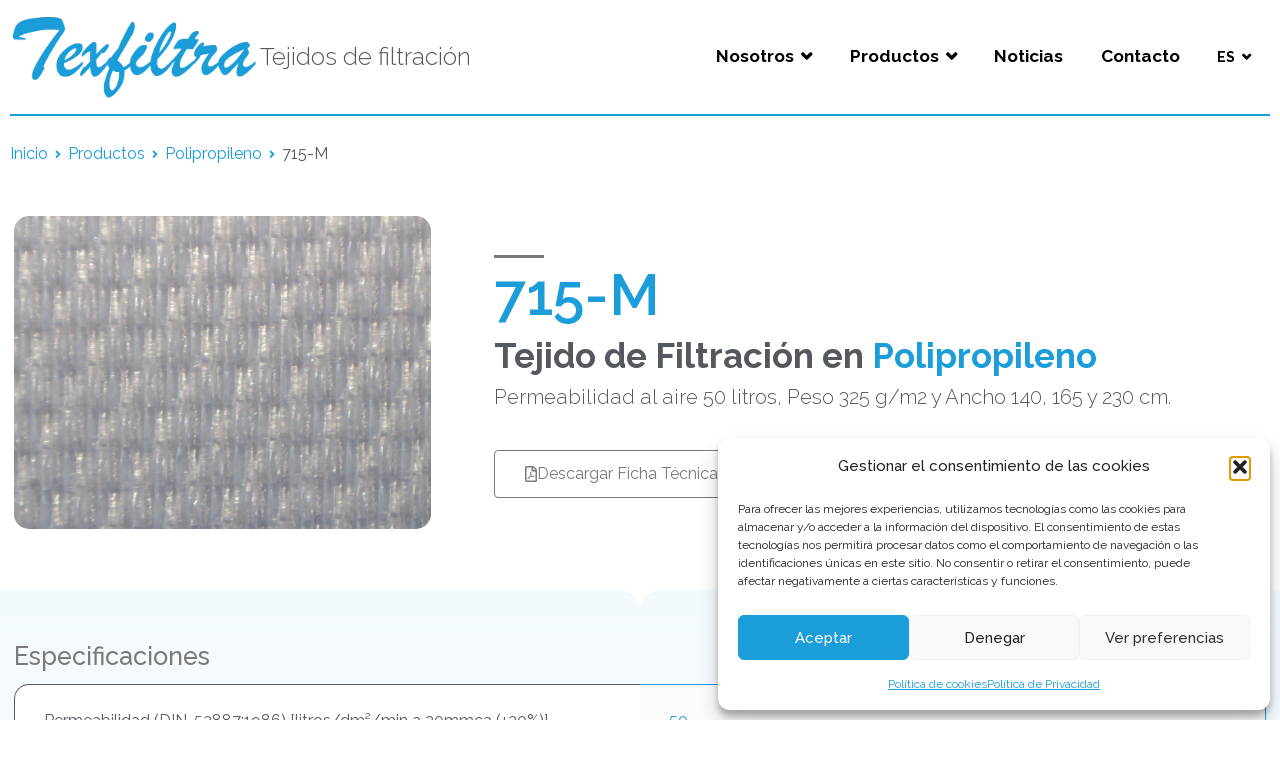

--- FILE ---
content_type: text/css
request_url: https://www.texfiltra.es/wp-content/themes/zakra-child/style.css?ver=1.0
body_size: 6650
content:
/*
Theme Name: Zakra Child Theme
Theme URI: http://themegrill.com/themes/zakra/
Description: Child Theme for Zakra
Author: ThemeGrill
Author URI: http://themegrill.com
Template: zakra
Version: 1.0
*/
.site-title {display:none;}
@media (max-width:1148px){
		.site-branding img {
    margin:1rem 0rem 0rem 1rem!important;
}
	.site-description{display:none;}
	.tg-primary-menu > div > ul > li {
    margin: 0.8em 0.1em !important;
}
.tg-primary-menu > div ul li a {font-size: .9rem !important;}
}
#cmplz-document{max-width:100%;}

.post-footer {display:none !important;}

@media (min-width: 768px){
.tg-container {
    max-width: 96%;
}}

@media (min-width: 992px) {
.tg-container {
    max-width: 96%;
}}

@media (min-width: 1200px) {
.tg-container {
    max-width: 1260px;
}}



@media (max-width:600px){
	.site-description{display:none;}
	.site-branding img {
    margin:1rem 0rem 0rem 1rem!important;
}
.post-right-content{padding:1rem;}
}

.home .tg-header-container {
     border-bottom: 0px !important;
}

.tg-header-container {
    padding: 0em 0em 1em 0em;
 }
.tg-site-footer .tg-site-footer-bar .tg-container--flex{row-gap:0 !important;}
	}

#tg-scroll-to-top {border-radius:50%;}
.tg-site-footer .tg-site-footer-bar{padding:0 !important;}
footer .widget {margin:0 !important;}
.tg-site-footer .tg-footer-widget-container {
    padding: 0px 0 0px;
}
.post-thumbnail {
    display: block;
    float: left;
    margin-right: 2rem;
    margin-bottom: 2rem;
}
.tg-header-container{padding:0em 0em 1em 0em; border-bottom:2px solid #1a9dd9;  }
.tg-primary-menu > div > ul > li:nth-child(5) a {
    font-size: 14px !important; 
}
.site-branding img {max-width:250px;}
 body{font-family: 'Raleway', sans-serif !important;}
.tpg-excerpt-inner {
    text-align: left;
    margin-right: 3em;
}

.post-template-default .entry-content {margin: 1em 0em 3em !important;}

.post-template-elementor_header_footer.entry-content {
    margin: 0 0 0em !important;
}
.colorin{color:#1a9dd9;}

.navigation.post-navigation,  .navigation.posts-navigation {display:none !important;}


.post-template-elementor_header_footer.entry-title.tg-page-content__title {display:none !important;}


.page-title.tg-page-content__title {display:none !important;}

.tg-page-content__title {margin-bottom: 0px !important;}
.page-header {text-align:center;}
.entry-header{margin-top:2em;}


.site-content {
     margin-top: 0px; 
     margin-bottom: 0px; 
	 padding-top:0px;
	 padding-bottom:0px;
}


.page-id-2692 h3, .page-id-269 h3, .category-18 h3, .category-35 h3 {margin-top: -10px!important;
    line-height: 1.4em;
    font-size: 26px!important;
    font-weight: 400!important;}
	
	
@media (max-width:768px){
	.page-id-2692 h3, .page-id-269 h3, .category-18 h3, .category-23 h3, .category-35 h3  {margin-top: -10px!important;
    line-height: 1.2em;
    font-size: 14px!important;
    font-weight: 400!important;}
	
}
	
	.category-18 .elementor-inner-section.elementor-widget-container {height:200px;}




.main-navigation.tg-primary-menu > div > ul > li > a {
    color: #000 !important;
   /* background-color: #4990b7;*/
    padding: 0.5rem;
	font-weight: bold;
/*	border-radius:5px;*/

}
 .main-navigation.tg-primary-menu > div > ul > li > a:hover{
    color: #1a9dd9!important;
  /*  background-color: rgb(75,55,137);*/
    padding: 0.5rem;
/*	border-radius:5px 5px 0px 0px;*/
}


	

.tg-primary-menu > div ul > li > ul > li > a {position:relative; font-weight:normal !important;}
.tg-primary-menu > div ul > li > ul > li > a::before {
    position: absolute;
    content: "";
    width: calc(100% - 1px);
    height: 1px;
    background: rgb(256 256 256 / 100%);
    bottom: 0px;
    left: 0;
    -webkit-transform: scale(0,1)!important;
    -ms-transform: scale(0,1)!important;
    transform: scale(0,1)!important;
    -webkit-transform-origin: right center;
    -ms-transform-origin: right center;
    transform-origin: right center;
    -webkit-transition: transform .5s ease;
    transition: transform .5s ease;

}


.tg-primary-menu > div > ul > li {
    margin: 0.8em 0.8em;
}
.tg-primary-menu > div ul li ul li {
    border-bottom: 0 !important;
}

.main-navigation.tg-primary-menu > div > ul > li.current-menu-item > a::before,
.main-navigation.tg-primary-menu > div > ul > li.current_page_item > a::before,
.main-navigation.tg-primary-menu > div > ul > li.current_page_parent > a::before,
.main-navigation.tg-primary-menu > div > ul > li.menu-item.menu-item-type-custom.menu-item-object-custom.current-menu-ancestor.current-menu-parent.menu-item-has-children > a::before,
.main-navigation.tg-primary-menu > div > ul > li > a:hover::before,
.tg-primary-menu > div ul > li > ul > li > a:hover::before
{
    -webkit-transform: scale(1, 1) !important;
    -ms-transform: scale(1, 1) !important;
    transform: scale(1, 1) !important;
    -webkit-transform-origin: left center;
    -ms-transform-origin: left center;
    transform-origin: left center;
}

.tg-primary-menu > div ul li ul li a {
    line-height: 1.2;
    color: #f8f8f8;
	    padding: 0.5rem 1em !important;
}
.tg-primary-menu > div ul li ul li a {color: #efebeb!important;}
.tg-primary-menu > div ul li ul li a:hover {color:#ffffff!important;}

.tg-primary-menu > div ul li ul {
    position: absolute;
    display: block;
    top: 100%;
    border: 1px solid #f8f8f8;
    width: 240px;
      background-color: #1a9dd9;
padding: 10px;}



























/*cabecera fija*/
	
.sticky {
    display: block !important; 
  -webkit-transition: all 0.5s ease;
  -moz-transition: position 10s;
  -ms-transition: position 10s;
  -o-transition: position 10s;
  transition: all 0.5s ease;
}

	
	
@media (min-width: 768px){
.sticky.site-header.tg-site-header.tg-site-header--left.fixed {
   /* background-color: rgba(255, 255, 255, 0.99);*/
}}

@media (min-width: 768px){
.fixed {
    position: fixed !important;
    top: 0;
    left: 0;
    z-index: 99;
    width: 100%;
    -webkit-box-shadow: 0px 0px 10px 0px rgb(50 50 50 / 34%);
    -moz-box-shadow: 0px 0px 10px 0px rgba(50, 50, 50, 0.34);
    box-shadow: 0px 0px 10px 0px rgb(50 50 50 / 34%);
  animation: smoothScroll 1s forwards;
}
@keyframes smoothScroll {
	0% {
		transform: translateY(-40px);
	}
	100% {
		transform: translateY(0px);
	}
}
.sticky.site-header.tg-site-header.tg-site-header--left.fixed .site-branding img {
    width: 100%;
    margin: 0;
    -webkit-transition: all 0.3s;
    -moz-transition: all 0.3s;
    -ms-transition: all 0.3s;
    -o-transition: all 0.3s;
    transition: all 0.3s;
}



}


--- FILE ---
content_type: text/css
request_url: https://www.texfiltra.es/wp-content/uploads/elementor/css/post-140.css?ver=1769600479
body_size: 52136
content:
.elementor-140 .elementor-element.elementor-element-6c30d71c{transition:background 0.3s, border 0.3s, border-radius 0.3s, box-shadow 0.3s;margin-top:0rem;margin-bottom:0rem;padding:3rem 1rem 4rem 1rem;}.elementor-140 .elementor-element.elementor-element-6c30d71c > .elementor-background-overlay{transition:background 0.3s, border-radius 0.3s, opacity 0.3s;}.elementor-widget-image .widget-image-caption{color:var( --e-global-color-text );}.elementor-140 .elementor-element.elementor-element-517ac548 > .elementor-widget-container{margin:0px 0px 0px 0px;padding:0px 0px 0px 0px;}.elementor-140 .elementor-element.elementor-element-517ac548:hover img{opacity:0.91;}.elementor-140 .elementor-element.elementor-element-517ac548 img{transition-duration:0.4s;border-radius:15px 15px 15px 15px;}.elementor-bc-flex-widget .elementor-140 .elementor-element.elementor-element-7dbbbc9f.elementor-column .elementor-widget-wrap{align-items:center;}.elementor-140 .elementor-element.elementor-element-7dbbbc9f.elementor-column.elementor-element[data-element_type="column"] > .elementor-widget-wrap.elementor-element-populated{align-content:center;align-items:center;}.elementor-140 .elementor-element.elementor-element-7dbbbc9f > .elementor-widget-wrap > .elementor-widget:not(.elementor-widget__width-auto):not(.elementor-widget__width-initial):not(:last-child):not(.elementor-absolute){margin-block-end:0px;}.elementor-bc-flex-widget .elementor-140 .elementor-element.elementor-element-1558828a.elementor-column .elementor-widget-wrap{align-items:center;}.elementor-140 .elementor-element.elementor-element-1558828a.elementor-column.elementor-element[data-element_type="column"] > .elementor-widget-wrap.elementor-element-populated{align-content:center;align-items:center;}.elementor-140 .elementor-element.elementor-element-1558828a > .elementor-widget-wrap > .elementor-widget:not(.elementor-widget__width-auto):not(.elementor-widget__width-initial):not(:last-child):not(.elementor-absolute){margin-block-end:0px;}.elementor-widget-divider{--divider-color:var( --e-global-color-secondary );}.elementor-widget-divider .elementor-divider__text{color:var( --e-global-color-secondary );}.elementor-widget-divider.elementor-view-stacked .elementor-icon{background-color:var( --e-global-color-secondary );}.elementor-widget-divider.elementor-view-framed .elementor-icon, .elementor-widget-divider.elementor-view-default .elementor-icon{color:var( --e-global-color-secondary );border-color:var( --e-global-color-secondary );}.elementor-widget-divider.elementor-view-framed .elementor-icon, .elementor-widget-divider.elementor-view-default .elementor-icon svg{fill:var( --e-global-color-secondary );}.elementor-140 .elementor-element.elementor-element-7ca343a4{--divider-border-style:solid;--divider-color:var( --e-global-color-text );--divider-border-width:3px;}.elementor-140 .elementor-element.elementor-element-7ca343a4 .elementor-divider-separator{width:50px;margin:0 auto;margin-left:0;}.elementor-140 .elementor-element.elementor-element-7ca343a4 .elementor-divider{text-align:left;padding-block-start:8px;padding-block-end:8px;}.elementor-widget-heading .elementor-heading-title{color:var( --e-global-color-primary );}.elementor-140 .elementor-element.elementor-element-2189cfc0 > .elementor-widget-container{margin:0rem 0rem 1rem 0rem;}.elementor-140 .elementor-element.elementor-element-2189cfc0 .elementor-heading-title{font-size:4rem;font-weight:600;color:var( --e-global-color-primary );}.elementor-140 .elementor-element.elementor-element-558f6683{text-align:start;}.elementor-140 .elementor-element.elementor-element-558f6683 .elementor-heading-title{font-size:35px;font-weight:700;color:var( --e-global-color-secondary );}.elementor-140 .elementor-element.elementor-element-82821e > .elementor-widget-container{margin:1rem 0rem 0rem 0rem;}.elementor-140 .elementor-element.elementor-element-82821e .elementor-heading-title{font-size:1.4rem;font-weight:300;color:var( --e-global-color-secondary );}.elementor-widget-button .elementor-button{background-color:var( --e-global-color-accent );}.elementor-140 .elementor-element.elementor-element-3819f664 .elementor-button{background-color:#FFFFFF;fill:var( --e-global-color-text );color:var( --e-global-color-text );border-style:solid;border-width:1px 1px 1px 1px;}.elementor-140 .elementor-element.elementor-element-3819f664 > .elementor-widget-container{margin:3rem 0rem 0rem 0rem;}.elementor-140 .elementor-element.elementor-element-3819f664 .elementor-button-content-wrapper{flex-direction:row;}.elementor-140 .elementor-element.elementor-element-3819f664 .elementor-button .elementor-button-content-wrapper{gap:9px;}.elementor-140 .elementor-element.elementor-element-16db3360:not(.elementor-motion-effects-element-type-background), .elementor-140 .elementor-element.elementor-element-16db3360 > .elementor-motion-effects-container > .elementor-motion-effects-layer{background-color:transparent;background-image:linear-gradient(180deg, #1A9DD90D 0%, #FFFFFF 100%);}.elementor-140 .elementor-element.elementor-element-16db3360{transition:background 0.3s, border 0.3s, border-radius 0.3s, box-shadow 0.3s;margin-top:0rem;margin-bottom:0rem;padding:4rem 1rem 6rem 1rem;}.elementor-140 .elementor-element.elementor-element-16db3360 > .elementor-background-overlay{transition:background 0.3s, border-radius 0.3s, opacity 0.3s;}.elementor-140 .elementor-element.elementor-element-26adca0 .elementor-heading-title{color:var( --e-global-color-text );}.elementor-140 .elementor-element.elementor-element-70dd3974{margin-top:1rem;margin-bottom:0rem;}.elementor-140 .elementor-element.elementor-element-531b8c92:not(.elementor-motion-effects-element-type-background) > .elementor-widget-wrap, .elementor-140 .elementor-element.elementor-element-531b8c92 > .elementor-widget-wrap > .elementor-motion-effects-container > .elementor-motion-effects-layer{background-color:#FFFFFF;}.elementor-140 .elementor-element.elementor-element-531b8c92 > .elementor-element-populated{border-style:solid;border-width:1px 0px 1px 1px;transition:background 0.3s, border 0.3s, border-radius 0.3s, box-shadow 0.3s;padding:2rem 2rem 2rem 2rem;}.elementor-140 .elementor-element.elementor-element-531b8c92 > .elementor-element-populated, .elementor-140 .elementor-element.elementor-element-531b8c92 > .elementor-element-populated > .elementor-background-overlay, .elementor-140 .elementor-element.elementor-element-531b8c92 > .elementor-background-slideshow{border-radius:15px 0px 0px 15px;}.elementor-140 .elementor-element.elementor-element-531b8c92 > .elementor-element-populated > .elementor-background-overlay{transition:background 0.3s, border-radius 0.3s, opacity 0.3s;}.elementor-140 .elementor-element.elementor-element-788efd59 .elementor-heading-title{font-size:16px;color:var( --e-global-color-secondary );}.elementor-140 .elementor-element.elementor-element-3d2e5dcb:not(.elementor-motion-effects-element-type-background) > .elementor-widget-wrap, .elementor-140 .elementor-element.elementor-element-3d2e5dcb > .elementor-widget-wrap > .elementor-motion-effects-container > .elementor-motion-effects-layer{background-color:#FBFBFB;}.elementor-140 .elementor-element.elementor-element-3d2e5dcb > .elementor-element-populated{border-style:solid;border-width:1px 1px 1px 0px;border-color:var( --e-global-color-primary );transition:background 0.3s, border 0.3s, border-radius 0.3s, box-shadow 0.3s;padding:2rem 2rem 2rem 2rem;}.elementor-140 .elementor-element.elementor-element-3d2e5dcb > .elementor-element-populated, .elementor-140 .elementor-element.elementor-element-3d2e5dcb > .elementor-element-populated > .elementor-background-overlay, .elementor-140 .elementor-element.elementor-element-3d2e5dcb > .elementor-background-slideshow{border-radius:0px 15px 15px 0px;}.elementor-140 .elementor-element.elementor-element-3d2e5dcb > .elementor-element-populated > .elementor-background-overlay{transition:background 0.3s, border-radius 0.3s, opacity 0.3s;}.elementor-140 .elementor-element.elementor-element-33d72fb5 .elementor-heading-title{font-size:16px;}.elementor-140 .elementor-element.elementor-element-4745695a{margin-top:3rem;margin-bottom:0rem;}.elementor-140 .elementor-element.elementor-element-41e94d0c > .elementor-widget-container{margin:0rem 0rem 1rem 0rem;}.elementor-140 .elementor-element.elementor-element-41e94d0c .elementor-heading-title{color:var( --e-global-color-text );}.elementor-140 .elementor-element.elementor-element-58fbd384{margin-top:0px;margin-bottom:2px;}.elementor-140 .elementor-element.elementor-element-133bf48c:not(.elementor-motion-effects-element-type-background) > .elementor-widget-wrap, .elementor-140 .elementor-element.elementor-element-133bf48c > .elementor-widget-wrap > .elementor-motion-effects-container > .elementor-motion-effects-layer{background-color:#FFFFFF;}.elementor-140 .elementor-element.elementor-element-133bf48c > .elementor-element-populated{border-style:solid;border-width:1px 0px 1px 1px;transition:background 0.3s, border 0.3s, border-radius 0.3s, box-shadow 0.3s;padding:2rem 2rem 2rem 2rem;}.elementor-140 .elementor-element.elementor-element-133bf48c > .elementor-element-populated, .elementor-140 .elementor-element.elementor-element-133bf48c > .elementor-element-populated > .elementor-background-overlay, .elementor-140 .elementor-element.elementor-element-133bf48c > .elementor-background-slideshow{border-radius:15px 0px 0px 15px;}.elementor-140 .elementor-element.elementor-element-133bf48c > .elementor-element-populated > .elementor-background-overlay{transition:background 0.3s, border-radius 0.3s, opacity 0.3s;}.elementor-140 .elementor-element.elementor-element-407136b8 .elementor-heading-title{font-size:16px;color:var( --e-global-color-secondary );}.elementor-140 .elementor-element.elementor-element-6a04d454:not(.elementor-motion-effects-element-type-background) > .elementor-widget-wrap, .elementor-140 .elementor-element.elementor-element-6a04d454 > .elementor-widget-wrap > .elementor-motion-effects-container > .elementor-motion-effects-layer{background-color:#FBFBFB;}.elementor-140 .elementor-element.elementor-element-6a04d454 > .elementor-element-populated{border-style:solid;border-width:1px 1px 1px 0px;border-color:var( --e-global-color-primary );transition:background 0.3s, border 0.3s, border-radius 0.3s, box-shadow 0.3s;padding:2rem 2rem 2rem 2rem;}.elementor-140 .elementor-element.elementor-element-6a04d454 > .elementor-element-populated, .elementor-140 .elementor-element.elementor-element-6a04d454 > .elementor-element-populated > .elementor-background-overlay, .elementor-140 .elementor-element.elementor-element-6a04d454 > .elementor-background-slideshow{border-radius:0px 15px 15px 0px;}.elementor-140 .elementor-element.elementor-element-6a04d454 > .elementor-element-populated > .elementor-background-overlay{transition:background 0.3s, border-radius 0.3s, opacity 0.3s;}.elementor-140 .elementor-element.elementor-element-474ebedf .elementor-heading-title{font-size:16px;}.elementor-140 .elementor-element.elementor-element-46bc541b{margin-top:2px;margin-bottom:2px;}.elementor-140 .elementor-element.elementor-element-3221b777:not(.elementor-motion-effects-element-type-background) > .elementor-widget-wrap, .elementor-140 .elementor-element.elementor-element-3221b777 > .elementor-widget-wrap > .elementor-motion-effects-container > .elementor-motion-effects-layer{background-color:#FFFFFF;}.elementor-140 .elementor-element.elementor-element-3221b777 > .elementor-element-populated{border-style:solid;border-width:1px 0px 1px 1px;transition:background 0.3s, border 0.3s, border-radius 0.3s, box-shadow 0.3s;padding:2rem 2rem 2rem 2rem;}.elementor-140 .elementor-element.elementor-element-3221b777 > .elementor-element-populated, .elementor-140 .elementor-element.elementor-element-3221b777 > .elementor-element-populated > .elementor-background-overlay, .elementor-140 .elementor-element.elementor-element-3221b777 > .elementor-background-slideshow{border-radius:15px 0px 0px 15px;}.elementor-140 .elementor-element.elementor-element-3221b777 > .elementor-element-populated > .elementor-background-overlay{transition:background 0.3s, border-radius 0.3s, opacity 0.3s;}.elementor-140 .elementor-element.elementor-element-5493ee90 .elementor-heading-title{font-size:16px;color:var( --e-global-color-secondary );}.elementor-140 .elementor-element.elementor-element-696b20b5:not(.elementor-motion-effects-element-type-background) > .elementor-widget-wrap, .elementor-140 .elementor-element.elementor-element-696b20b5 > .elementor-widget-wrap > .elementor-motion-effects-container > .elementor-motion-effects-layer{background-color:#FBFBFB;}.elementor-140 .elementor-element.elementor-element-696b20b5 > .elementor-element-populated{border-style:solid;border-width:1px 1px 1px 0px;border-color:var( --e-global-color-primary );transition:background 0.3s, border 0.3s, border-radius 0.3s, box-shadow 0.3s;padding:2rem 2rem 2rem 2rem;}.elementor-140 .elementor-element.elementor-element-696b20b5 > .elementor-element-populated, .elementor-140 .elementor-element.elementor-element-696b20b5 > .elementor-element-populated > .elementor-background-overlay, .elementor-140 .elementor-element.elementor-element-696b20b5 > .elementor-background-slideshow{border-radius:0px 15px 15px 0px;}.elementor-140 .elementor-element.elementor-element-696b20b5 > .elementor-element-populated > .elementor-background-overlay{transition:background 0.3s, border-radius 0.3s, opacity 0.3s;}.elementor-140 .elementor-element.elementor-element-46049aca .elementor-heading-title{font-size:16px;}.elementor-140 .elementor-element.elementor-element-4b93f99c{margin-top:2px;margin-bottom:2px;}.elementor-140 .elementor-element.elementor-element-5b50293e:not(.elementor-motion-effects-element-type-background) > .elementor-widget-wrap, .elementor-140 .elementor-element.elementor-element-5b50293e > .elementor-widget-wrap > .elementor-motion-effects-container > .elementor-motion-effects-layer{background-color:#FFFFFF;}.elementor-140 .elementor-element.elementor-element-5b50293e > .elementor-element-populated{border-style:solid;border-width:1px 0px 1px 1px;transition:background 0.3s, border 0.3s, border-radius 0.3s, box-shadow 0.3s;padding:2rem 2rem 2rem 2rem;}.elementor-140 .elementor-element.elementor-element-5b50293e > .elementor-element-populated, .elementor-140 .elementor-element.elementor-element-5b50293e > .elementor-element-populated > .elementor-background-overlay, .elementor-140 .elementor-element.elementor-element-5b50293e > .elementor-background-slideshow{border-radius:15px 0px 0px 15px;}.elementor-140 .elementor-element.elementor-element-5b50293e > .elementor-element-populated > .elementor-background-overlay{transition:background 0.3s, border-radius 0.3s, opacity 0.3s;}.elementor-140 .elementor-element.elementor-element-1426f828 .elementor-heading-title{font-size:16px;color:var( --e-global-color-secondary );}.elementor-140 .elementor-element.elementor-element-2c6d7f54:not(.elementor-motion-effects-element-type-background) > .elementor-widget-wrap, .elementor-140 .elementor-element.elementor-element-2c6d7f54 > .elementor-widget-wrap > .elementor-motion-effects-container > .elementor-motion-effects-layer{background-color:#FBFBFB;}.elementor-140 .elementor-element.elementor-element-2c6d7f54 > .elementor-element-populated{border-style:solid;border-width:1px 1px 1px 0px;border-color:var( --e-global-color-primary );transition:background 0.3s, border 0.3s, border-radius 0.3s, box-shadow 0.3s;padding:2rem 2rem 2rem 2rem;}.elementor-140 .elementor-element.elementor-element-2c6d7f54 > .elementor-element-populated, .elementor-140 .elementor-element.elementor-element-2c6d7f54 > .elementor-element-populated > .elementor-background-overlay, .elementor-140 .elementor-element.elementor-element-2c6d7f54 > .elementor-background-slideshow{border-radius:0px 15px 15px 0px;}.elementor-140 .elementor-element.elementor-element-2c6d7f54 > .elementor-element-populated > .elementor-background-overlay{transition:background 0.3s, border-radius 0.3s, opacity 0.3s;}.elementor-140 .elementor-element.elementor-element-54740da1 .elementor-heading-title{font-size:16px;}.elementor-140 .elementor-element.elementor-element-6bc100d5{margin-top:2px;margin-bottom:2px;}.elementor-140 .elementor-element.elementor-element-3697d305:not(.elementor-motion-effects-element-type-background) > .elementor-widget-wrap, .elementor-140 .elementor-element.elementor-element-3697d305 > .elementor-widget-wrap > .elementor-motion-effects-container > .elementor-motion-effects-layer{background-color:#FFFFFF;}.elementor-140 .elementor-element.elementor-element-3697d305 > .elementor-element-populated{border-style:solid;border-width:1px 0px 1px 1px;transition:background 0.3s, border 0.3s, border-radius 0.3s, box-shadow 0.3s;padding:2rem 2rem 2rem 2rem;}.elementor-140 .elementor-element.elementor-element-3697d305 > .elementor-element-populated, .elementor-140 .elementor-element.elementor-element-3697d305 > .elementor-element-populated > .elementor-background-overlay, .elementor-140 .elementor-element.elementor-element-3697d305 > .elementor-background-slideshow{border-radius:15px 0px 0px 15px;}.elementor-140 .elementor-element.elementor-element-3697d305 > .elementor-element-populated > .elementor-background-overlay{transition:background 0.3s, border-radius 0.3s, opacity 0.3s;}.elementor-140 .elementor-element.elementor-element-494fd413 .elementor-heading-title{font-size:16px;color:var( --e-global-color-secondary );}.elementor-140 .elementor-element.elementor-element-429e6d99:not(.elementor-motion-effects-element-type-background) > .elementor-widget-wrap, .elementor-140 .elementor-element.elementor-element-429e6d99 > .elementor-widget-wrap > .elementor-motion-effects-container > .elementor-motion-effects-layer{background-color:#FBFBFB;}.elementor-140 .elementor-element.elementor-element-429e6d99 > .elementor-element-populated{border-style:solid;border-width:1px 1px 1px 0px;border-color:var( --e-global-color-primary );transition:background 0.3s, border 0.3s, border-radius 0.3s, box-shadow 0.3s;padding:2rem 2rem 2rem 2rem;}.elementor-140 .elementor-element.elementor-element-429e6d99 > .elementor-element-populated, .elementor-140 .elementor-element.elementor-element-429e6d99 > .elementor-element-populated > .elementor-background-overlay, .elementor-140 .elementor-element.elementor-element-429e6d99 > .elementor-background-slideshow{border-radius:0px 15px 15px 0px;}.elementor-140 .elementor-element.elementor-element-429e6d99 > .elementor-element-populated > .elementor-background-overlay{transition:background 0.3s, border-radius 0.3s, opacity 0.3s;}.elementor-140 .elementor-element.elementor-element-39a05c29 .elementor-heading-title{font-size:16px;}.elementor-140 .elementor-element.elementor-element-6bd42dcb{margin-top:2px;margin-bottom:2px;}.elementor-140 .elementor-element.elementor-element-49e80278:not(.elementor-motion-effects-element-type-background) > .elementor-widget-wrap, .elementor-140 .elementor-element.elementor-element-49e80278 > .elementor-widget-wrap > .elementor-motion-effects-container > .elementor-motion-effects-layer{background-color:#FFFFFF;}.elementor-140 .elementor-element.elementor-element-49e80278 > .elementor-element-populated{border-style:solid;border-width:1px 0px 1px 1px;transition:background 0.3s, border 0.3s, border-radius 0.3s, box-shadow 0.3s;padding:2rem 2rem 2rem 2rem;}.elementor-140 .elementor-element.elementor-element-49e80278 > .elementor-element-populated, .elementor-140 .elementor-element.elementor-element-49e80278 > .elementor-element-populated > .elementor-background-overlay, .elementor-140 .elementor-element.elementor-element-49e80278 > .elementor-background-slideshow{border-radius:15px 0px 0px 15px;}.elementor-140 .elementor-element.elementor-element-49e80278 > .elementor-element-populated > .elementor-background-overlay{transition:background 0.3s, border-radius 0.3s, opacity 0.3s;}.elementor-140 .elementor-element.elementor-element-44624067 .elementor-heading-title{font-size:16px;color:var( --e-global-color-secondary );}.elementor-140 .elementor-element.elementor-element-e2b227f:not(.elementor-motion-effects-element-type-background) > .elementor-widget-wrap, .elementor-140 .elementor-element.elementor-element-e2b227f > .elementor-widget-wrap > .elementor-motion-effects-container > .elementor-motion-effects-layer{background-color:#FBFBFB;}.elementor-140 .elementor-element.elementor-element-e2b227f > .elementor-element-populated{border-style:solid;border-width:1px 1px 1px 0px;border-color:var( --e-global-color-primary );transition:background 0.3s, border 0.3s, border-radius 0.3s, box-shadow 0.3s;padding:2rem 2rem 2rem 2rem;}.elementor-140 .elementor-element.elementor-element-e2b227f > .elementor-element-populated, .elementor-140 .elementor-element.elementor-element-e2b227f > .elementor-element-populated > .elementor-background-overlay, .elementor-140 .elementor-element.elementor-element-e2b227f > .elementor-background-slideshow{border-radius:0px 15px 15px 0px;}.elementor-140 .elementor-element.elementor-element-e2b227f > .elementor-element-populated > .elementor-background-overlay{transition:background 0.3s, border-radius 0.3s, opacity 0.3s;}.elementor-140 .elementor-element.elementor-element-5374ae60 .elementor-heading-title{font-size:16px;}.elementor-140 .elementor-element.elementor-element-798e965e{margin-top:2px;margin-bottom:2px;}.elementor-140 .elementor-element.elementor-element-54bf64ac:not(.elementor-motion-effects-element-type-background) > .elementor-widget-wrap, .elementor-140 .elementor-element.elementor-element-54bf64ac > .elementor-widget-wrap > .elementor-motion-effects-container > .elementor-motion-effects-layer{background-color:#FFFFFF;}.elementor-140 .elementor-element.elementor-element-54bf64ac > .elementor-element-populated{border-style:solid;border-width:1px 0px 1px 1px;transition:background 0.3s, border 0.3s, border-radius 0.3s, box-shadow 0.3s;padding:2rem 2rem 2rem 2rem;}.elementor-140 .elementor-element.elementor-element-54bf64ac > .elementor-element-populated, .elementor-140 .elementor-element.elementor-element-54bf64ac > .elementor-element-populated > .elementor-background-overlay, .elementor-140 .elementor-element.elementor-element-54bf64ac > .elementor-background-slideshow{border-radius:15px 0px 0px 15px;}.elementor-140 .elementor-element.elementor-element-54bf64ac > .elementor-element-populated > .elementor-background-overlay{transition:background 0.3s, border-radius 0.3s, opacity 0.3s;}.elementor-140 .elementor-element.elementor-element-6806a761 .elementor-heading-title{font-size:16px;color:var( --e-global-color-secondary );}.elementor-140 .elementor-element.elementor-element-77f886c9:not(.elementor-motion-effects-element-type-background) > .elementor-widget-wrap, .elementor-140 .elementor-element.elementor-element-77f886c9 > .elementor-widget-wrap > .elementor-motion-effects-container > .elementor-motion-effects-layer{background-color:#FBFBFB;}.elementor-140 .elementor-element.elementor-element-77f886c9 > .elementor-element-populated{border-style:solid;border-width:1px 1px 1px 0px;border-color:var( --e-global-color-primary );transition:background 0.3s, border 0.3s, border-radius 0.3s, box-shadow 0.3s;padding:2rem 2rem 2rem 2rem;}.elementor-140 .elementor-element.elementor-element-77f886c9 > .elementor-element-populated, .elementor-140 .elementor-element.elementor-element-77f886c9 > .elementor-element-populated > .elementor-background-overlay, .elementor-140 .elementor-element.elementor-element-77f886c9 > .elementor-background-slideshow{border-radius:0px 15px 15px 0px;}.elementor-140 .elementor-element.elementor-element-77f886c9 > .elementor-element-populated > .elementor-background-overlay{transition:background 0.3s, border-radius 0.3s, opacity 0.3s;}.elementor-140 .elementor-element.elementor-element-98ae1f6 .elementor-heading-title{font-size:16px;}.elementor-140 .elementor-element.elementor-element-588a719{margin-top:2px;margin-bottom:2px;}.elementor-140 .elementor-element.elementor-element-540a5efe:not(.elementor-motion-effects-element-type-background) > .elementor-widget-wrap, .elementor-140 .elementor-element.elementor-element-540a5efe > .elementor-widget-wrap > .elementor-motion-effects-container > .elementor-motion-effects-layer{background-color:#FFFFFF;}.elementor-140 .elementor-element.elementor-element-540a5efe > .elementor-element-populated{border-style:solid;border-width:1px 0px 1px 1px;transition:background 0.3s, border 0.3s, border-radius 0.3s, box-shadow 0.3s;padding:2rem 2rem 2rem 2rem;}.elementor-140 .elementor-element.elementor-element-540a5efe > .elementor-element-populated, .elementor-140 .elementor-element.elementor-element-540a5efe > .elementor-element-populated > .elementor-background-overlay, .elementor-140 .elementor-element.elementor-element-540a5efe > .elementor-background-slideshow{border-radius:15px 0px 0px 15px;}.elementor-140 .elementor-element.elementor-element-540a5efe > .elementor-element-populated > .elementor-background-overlay{transition:background 0.3s, border-radius 0.3s, opacity 0.3s;}.elementor-140 .elementor-element.elementor-element-69240a9e .elementor-heading-title{font-size:16px;color:var( --e-global-color-secondary );}.elementor-140 .elementor-element.elementor-element-79c3b83f:not(.elementor-motion-effects-element-type-background) > .elementor-widget-wrap, .elementor-140 .elementor-element.elementor-element-79c3b83f > .elementor-widget-wrap > .elementor-motion-effects-container > .elementor-motion-effects-layer{background-color:#FBFBFB;}.elementor-140 .elementor-element.elementor-element-79c3b83f > .elementor-element-populated{border-style:solid;border-width:1px 1px 1px 0px;border-color:var( --e-global-color-primary );transition:background 0.3s, border 0.3s, border-radius 0.3s, box-shadow 0.3s;padding:2rem 2rem 2rem 2rem;}.elementor-140 .elementor-element.elementor-element-79c3b83f > .elementor-element-populated, .elementor-140 .elementor-element.elementor-element-79c3b83f > .elementor-element-populated > .elementor-background-overlay, .elementor-140 .elementor-element.elementor-element-79c3b83f > .elementor-background-slideshow{border-radius:0px 15px 15px 0px;}.elementor-140 .elementor-element.elementor-element-79c3b83f > .elementor-element-populated > .elementor-background-overlay{transition:background 0.3s, border-radius 0.3s, opacity 0.3s;}.elementor-140 .elementor-element.elementor-element-2b2799f4 .elementor-heading-title{font-size:16px;}.elementor-140 .elementor-element.elementor-element-4d7f9a8{margin-top:2px;margin-bottom:2px;}.elementor-140 .elementor-element.elementor-element-a1e0e66:not(.elementor-motion-effects-element-type-background) > .elementor-widget-wrap, .elementor-140 .elementor-element.elementor-element-a1e0e66 > .elementor-widget-wrap > .elementor-motion-effects-container > .elementor-motion-effects-layer{background-color:#FFFFFF;}.elementor-140 .elementor-element.elementor-element-a1e0e66 > .elementor-element-populated{border-style:solid;border-width:1px 0px 1px 1px;transition:background 0.3s, border 0.3s, border-radius 0.3s, box-shadow 0.3s;padding:2rem 2rem 2rem 2rem;}.elementor-140 .elementor-element.elementor-element-a1e0e66 > .elementor-element-populated, .elementor-140 .elementor-element.elementor-element-a1e0e66 > .elementor-element-populated > .elementor-background-overlay, .elementor-140 .elementor-element.elementor-element-a1e0e66 > .elementor-background-slideshow{border-radius:15px 0px 0px 15px;}.elementor-140 .elementor-element.elementor-element-a1e0e66 > .elementor-element-populated > .elementor-background-overlay{transition:background 0.3s, border-radius 0.3s, opacity 0.3s;}.elementor-140 .elementor-element.elementor-element-1d5e105c .elementor-heading-title{font-size:16px;color:var( --e-global-color-secondary );}.elementor-140 .elementor-element.elementor-element-3ecdcd73:not(.elementor-motion-effects-element-type-background) > .elementor-widget-wrap, .elementor-140 .elementor-element.elementor-element-3ecdcd73 > .elementor-widget-wrap > .elementor-motion-effects-container > .elementor-motion-effects-layer{background-color:#FBFBFB;}.elementor-140 .elementor-element.elementor-element-3ecdcd73 > .elementor-element-populated{border-style:solid;border-width:1px 1px 1px 0px;border-color:var( --e-global-color-primary );transition:background 0.3s, border 0.3s, border-radius 0.3s, box-shadow 0.3s;padding:2rem 2rem 2rem 2rem;}.elementor-140 .elementor-element.elementor-element-3ecdcd73 > .elementor-element-populated, .elementor-140 .elementor-element.elementor-element-3ecdcd73 > .elementor-element-populated > .elementor-background-overlay, .elementor-140 .elementor-element.elementor-element-3ecdcd73 > .elementor-background-slideshow{border-radius:0px 15px 15px 0px;}.elementor-140 .elementor-element.elementor-element-3ecdcd73 > .elementor-element-populated > .elementor-background-overlay{transition:background 0.3s, border-radius 0.3s, opacity 0.3s;}.elementor-140 .elementor-element.elementor-element-4fe955ad .elementor-heading-title{font-size:16px;}.elementor-140 .elementor-element.elementor-element-4f28c86c{margin-top:2px;margin-bottom:2px;}.elementor-140 .elementor-element.elementor-element-51e75168:not(.elementor-motion-effects-element-type-background) > .elementor-widget-wrap, .elementor-140 .elementor-element.elementor-element-51e75168 > .elementor-widget-wrap > .elementor-motion-effects-container > .elementor-motion-effects-layer{background-color:#FFFFFF;}.elementor-140 .elementor-element.elementor-element-51e75168 > .elementor-element-populated{border-style:solid;border-width:1px 0px 1px 1px;transition:background 0.3s, border 0.3s, border-radius 0.3s, box-shadow 0.3s;padding:2rem 2rem 2rem 2rem;}.elementor-140 .elementor-element.elementor-element-51e75168 > .elementor-element-populated, .elementor-140 .elementor-element.elementor-element-51e75168 > .elementor-element-populated > .elementor-background-overlay, .elementor-140 .elementor-element.elementor-element-51e75168 > .elementor-background-slideshow{border-radius:15px 0px 0px 15px;}.elementor-140 .elementor-element.elementor-element-51e75168 > .elementor-element-populated > .elementor-background-overlay{transition:background 0.3s, border-radius 0.3s, opacity 0.3s;}.elementor-140 .elementor-element.elementor-element-54a4ba5 .elementor-heading-title{font-size:16px;color:var( --e-global-color-secondary );}.elementor-140 .elementor-element.elementor-element-5a1b49fc:not(.elementor-motion-effects-element-type-background) > .elementor-widget-wrap, .elementor-140 .elementor-element.elementor-element-5a1b49fc > .elementor-widget-wrap > .elementor-motion-effects-container > .elementor-motion-effects-layer{background-color:#FBFBFB;}.elementor-140 .elementor-element.elementor-element-5a1b49fc > .elementor-element-populated{border-style:solid;border-width:1px 1px 1px 0px;border-color:var( --e-global-color-primary );transition:background 0.3s, border 0.3s, border-radius 0.3s, box-shadow 0.3s;padding:2rem 2rem 2rem 2rem;}.elementor-140 .elementor-element.elementor-element-5a1b49fc > .elementor-element-populated, .elementor-140 .elementor-element.elementor-element-5a1b49fc > .elementor-element-populated > .elementor-background-overlay, .elementor-140 .elementor-element.elementor-element-5a1b49fc > .elementor-background-slideshow{border-radius:0px 15px 15px 0px;}.elementor-140 .elementor-element.elementor-element-5a1b49fc > .elementor-element-populated > .elementor-background-overlay{transition:background 0.3s, border-radius 0.3s, opacity 0.3s;}.elementor-140 .elementor-element.elementor-element-3c6ceea3 .elementor-heading-title{font-size:16px;}.elementor-140 .elementor-element.elementor-element-36180ba8{margin-top:2px;margin-bottom:2px;}.elementor-140 .elementor-element.elementor-element-70742fbc:not(.elementor-motion-effects-element-type-background) > .elementor-widget-wrap, .elementor-140 .elementor-element.elementor-element-70742fbc > .elementor-widget-wrap > .elementor-motion-effects-container > .elementor-motion-effects-layer{background-color:#FFFFFF;}.elementor-140 .elementor-element.elementor-element-70742fbc > .elementor-element-populated{border-style:solid;border-width:1px 0px 1px 1px;transition:background 0.3s, border 0.3s, border-radius 0.3s, box-shadow 0.3s;padding:2rem 2rem 2rem 2rem;}.elementor-140 .elementor-element.elementor-element-70742fbc > .elementor-element-populated, .elementor-140 .elementor-element.elementor-element-70742fbc > .elementor-element-populated > .elementor-background-overlay, .elementor-140 .elementor-element.elementor-element-70742fbc > .elementor-background-slideshow{border-radius:15px 0px 0px 15px;}.elementor-140 .elementor-element.elementor-element-70742fbc > .elementor-element-populated > .elementor-background-overlay{transition:background 0.3s, border-radius 0.3s, opacity 0.3s;}.elementor-140 .elementor-element.elementor-element-7c20b326 .elementor-heading-title{font-size:16px;color:var( --e-global-color-secondary );}.elementor-140 .elementor-element.elementor-element-6a10d577:not(.elementor-motion-effects-element-type-background) > .elementor-widget-wrap, .elementor-140 .elementor-element.elementor-element-6a10d577 > .elementor-widget-wrap > .elementor-motion-effects-container > .elementor-motion-effects-layer{background-color:#FBFBFB;}.elementor-140 .elementor-element.elementor-element-6a10d577 > .elementor-element-populated{border-style:solid;border-width:1px 1px 1px 0px;border-color:var( --e-global-color-primary );transition:background 0.3s, border 0.3s, border-radius 0.3s, box-shadow 0.3s;padding:2rem 2rem 2rem 2rem;}.elementor-140 .elementor-element.elementor-element-6a10d577 > .elementor-element-populated, .elementor-140 .elementor-element.elementor-element-6a10d577 > .elementor-element-populated > .elementor-background-overlay, .elementor-140 .elementor-element.elementor-element-6a10d577 > .elementor-background-slideshow{border-radius:0px 15px 15px 0px;}.elementor-140 .elementor-element.elementor-element-6a10d577 > .elementor-element-populated > .elementor-background-overlay{transition:background 0.3s, border-radius 0.3s, opacity 0.3s;}.elementor-140 .elementor-element.elementor-element-22ddfa65 .elementor-heading-title{font-size:16px;}.elementor-140 .elementor-element.elementor-element-53e2f9ad{margin-top:2px;margin-bottom:2px;}.elementor-140 .elementor-element.elementor-element-1b1c9d52:not(.elementor-motion-effects-element-type-background) > .elementor-widget-wrap, .elementor-140 .elementor-element.elementor-element-1b1c9d52 > .elementor-widget-wrap > .elementor-motion-effects-container > .elementor-motion-effects-layer{background-color:#FFFFFF;}.elementor-140 .elementor-element.elementor-element-1b1c9d52 > .elementor-element-populated{border-style:solid;border-width:1px 0px 1px 1px;transition:background 0.3s, border 0.3s, border-radius 0.3s, box-shadow 0.3s;padding:2rem 2rem 2rem 2rem;}.elementor-140 .elementor-element.elementor-element-1b1c9d52 > .elementor-element-populated, .elementor-140 .elementor-element.elementor-element-1b1c9d52 > .elementor-element-populated > .elementor-background-overlay, .elementor-140 .elementor-element.elementor-element-1b1c9d52 > .elementor-background-slideshow{border-radius:15px 0px 0px 15px;}.elementor-140 .elementor-element.elementor-element-1b1c9d52 > .elementor-element-populated > .elementor-background-overlay{transition:background 0.3s, border-radius 0.3s, opacity 0.3s;}.elementor-140 .elementor-element.elementor-element-7090da23 .elementor-heading-title{font-size:16px;color:var( --e-global-color-secondary );}.elementor-140 .elementor-element.elementor-element-698e4ee:not(.elementor-motion-effects-element-type-background) > .elementor-widget-wrap, .elementor-140 .elementor-element.elementor-element-698e4ee > .elementor-widget-wrap > .elementor-motion-effects-container > .elementor-motion-effects-layer{background-color:#FBFBFB;}.elementor-140 .elementor-element.elementor-element-698e4ee > .elementor-element-populated{border-style:solid;border-width:1px 1px 1px 0px;border-color:var( --e-global-color-primary );transition:background 0.3s, border 0.3s, border-radius 0.3s, box-shadow 0.3s;padding:2rem 2rem 2rem 2rem;}.elementor-140 .elementor-element.elementor-element-698e4ee > .elementor-element-populated, .elementor-140 .elementor-element.elementor-element-698e4ee > .elementor-element-populated > .elementor-background-overlay, .elementor-140 .elementor-element.elementor-element-698e4ee > .elementor-background-slideshow{border-radius:0px 15px 15px 0px;}.elementor-140 .elementor-element.elementor-element-698e4ee > .elementor-element-populated > .elementor-background-overlay{transition:background 0.3s, border-radius 0.3s, opacity 0.3s;}.elementor-140 .elementor-element.elementor-element-cebed5c .elementor-heading-title{font-size:16px;}.elementor-140 .elementor-element.elementor-element-457d5540{margin-top:2px;margin-bottom:2px;}.elementor-140 .elementor-element.elementor-element-5464197b:not(.elementor-motion-effects-element-type-background) > .elementor-widget-wrap, .elementor-140 .elementor-element.elementor-element-5464197b > .elementor-widget-wrap > .elementor-motion-effects-container > .elementor-motion-effects-layer{background-color:#FFFFFF;}.elementor-140 .elementor-element.elementor-element-5464197b > .elementor-element-populated{border-style:solid;border-width:1px 0px 1px 1px;transition:background 0.3s, border 0.3s, border-radius 0.3s, box-shadow 0.3s;padding:2rem 2rem 2rem 2rem;}.elementor-140 .elementor-element.elementor-element-5464197b > .elementor-element-populated, .elementor-140 .elementor-element.elementor-element-5464197b > .elementor-element-populated > .elementor-background-overlay, .elementor-140 .elementor-element.elementor-element-5464197b > .elementor-background-slideshow{border-radius:15px 0px 0px 15px;}.elementor-140 .elementor-element.elementor-element-5464197b > .elementor-element-populated > .elementor-background-overlay{transition:background 0.3s, border-radius 0.3s, opacity 0.3s;}.elementor-140 .elementor-element.elementor-element-fc148de .elementor-heading-title{font-size:16px;color:var( --e-global-color-secondary );}.elementor-140 .elementor-element.elementor-element-12619621:not(.elementor-motion-effects-element-type-background) > .elementor-widget-wrap, .elementor-140 .elementor-element.elementor-element-12619621 > .elementor-widget-wrap > .elementor-motion-effects-container > .elementor-motion-effects-layer{background-color:#FBFBFB;}.elementor-140 .elementor-element.elementor-element-12619621 > .elementor-element-populated{border-style:solid;border-width:1px 1px 1px 0px;border-color:var( --e-global-color-primary );transition:background 0.3s, border 0.3s, border-radius 0.3s, box-shadow 0.3s;padding:2rem 2rem 2rem 2rem;}.elementor-140 .elementor-element.elementor-element-12619621 > .elementor-element-populated, .elementor-140 .elementor-element.elementor-element-12619621 > .elementor-element-populated > .elementor-background-overlay, .elementor-140 .elementor-element.elementor-element-12619621 > .elementor-background-slideshow{border-radius:0px 15px 15px 0px;}.elementor-140 .elementor-element.elementor-element-12619621 > .elementor-element-populated > .elementor-background-overlay{transition:background 0.3s, border-radius 0.3s, opacity 0.3s;}.elementor-140 .elementor-element.elementor-element-607f000f .elementor-heading-title{font-size:16px;}@media(max-width:1024px){.elementor-140 .elementor-element.elementor-element-6c30d71c{padding:3rem 2rem 3rem 2rem;}.elementor-140 .elementor-element.elementor-element-2189cfc0 .elementor-heading-title{font-size:3rem;}.elementor-140 .elementor-element.elementor-element-82821e .elementor-heading-title{font-size:1.7em;}.elementor-140 .elementor-element.elementor-element-16db3360{padding:3rem 2rem 3rem 2rem;}}@media(max-width:767px){.elementor-140 .elementor-element.elementor-element-531b8c92 > .elementor-element-populated{border-width:1px 1px 0px 1px;}.elementor-140 .elementor-element.elementor-element-531b8c92 > .elementor-element-populated, .elementor-140 .elementor-element.elementor-element-531b8c92 > .elementor-element-populated > .elementor-background-overlay, .elementor-140 .elementor-element.elementor-element-531b8c92 > .elementor-background-slideshow{border-radius:15px 15px 0px 0px;}.elementor-140 .elementor-element.elementor-element-3d2e5dcb > .elementor-element-populated{border-width:0px 1px 1px 1px;}.elementor-140 .elementor-element.elementor-element-3d2e5dcb > .elementor-element-populated, .elementor-140 .elementor-element.elementor-element-3d2e5dcb > .elementor-element-populated > .elementor-background-overlay, .elementor-140 .elementor-element.elementor-element-3d2e5dcb > .elementor-background-slideshow{border-radius:0px 0px 15px 15px;}.elementor-140 .elementor-element.elementor-element-133bf48c > .elementor-element-populated{border-width:1px 1px 0px 1px;}.elementor-140 .elementor-element.elementor-element-133bf48c > .elementor-element-populated, .elementor-140 .elementor-element.elementor-element-133bf48c > .elementor-element-populated > .elementor-background-overlay, .elementor-140 .elementor-element.elementor-element-133bf48c > .elementor-background-slideshow{border-radius:15px 15px 0px 0px;}.elementor-140 .elementor-element.elementor-element-6a04d454 > .elementor-element-populated{border-width:0px 1px 1px 1px;}.elementor-140 .elementor-element.elementor-element-6a04d454 > .elementor-element-populated, .elementor-140 .elementor-element.elementor-element-6a04d454 > .elementor-element-populated > .elementor-background-overlay, .elementor-140 .elementor-element.elementor-element-6a04d454 > .elementor-background-slideshow{border-radius:0px 0px 15px 15px;}.elementor-140 .elementor-element.elementor-element-3221b777 > .elementor-element-populated{border-width:1px 1px 0px 1px;}.elementor-140 .elementor-element.elementor-element-3221b777 > .elementor-element-populated, .elementor-140 .elementor-element.elementor-element-3221b777 > .elementor-element-populated > .elementor-background-overlay, .elementor-140 .elementor-element.elementor-element-3221b777 > .elementor-background-slideshow{border-radius:15px 15px 0px 0px;}.elementor-140 .elementor-element.elementor-element-696b20b5 > .elementor-element-populated{border-width:0px 1px 1px 1px;}.elementor-140 .elementor-element.elementor-element-696b20b5 > .elementor-element-populated, .elementor-140 .elementor-element.elementor-element-696b20b5 > .elementor-element-populated > .elementor-background-overlay, .elementor-140 .elementor-element.elementor-element-696b20b5 > .elementor-background-slideshow{border-radius:0px 0px 15px 15px;}.elementor-140 .elementor-element.elementor-element-5b50293e > .elementor-element-populated{border-width:1px 1px 0px 1px;}.elementor-140 .elementor-element.elementor-element-5b50293e > .elementor-element-populated, .elementor-140 .elementor-element.elementor-element-5b50293e > .elementor-element-populated > .elementor-background-overlay, .elementor-140 .elementor-element.elementor-element-5b50293e > .elementor-background-slideshow{border-radius:15px 15px 0px 0px;}.elementor-140 .elementor-element.elementor-element-2c6d7f54 > .elementor-element-populated{border-width:0px 1px 1px 1px;}.elementor-140 .elementor-element.elementor-element-2c6d7f54 > .elementor-element-populated, .elementor-140 .elementor-element.elementor-element-2c6d7f54 > .elementor-element-populated > .elementor-background-overlay, .elementor-140 .elementor-element.elementor-element-2c6d7f54 > .elementor-background-slideshow{border-radius:0px 0px 15px 15px;}.elementor-140 .elementor-element.elementor-element-3697d305 > .elementor-element-populated{border-width:1px 1px 0px 1px;}.elementor-140 .elementor-element.elementor-element-3697d305 > .elementor-element-populated, .elementor-140 .elementor-element.elementor-element-3697d305 > .elementor-element-populated > .elementor-background-overlay, .elementor-140 .elementor-element.elementor-element-3697d305 > .elementor-background-slideshow{border-radius:15px 15px 0px 0px;}.elementor-140 .elementor-element.elementor-element-429e6d99 > .elementor-element-populated{border-width:0px 1px 1px 1px;}.elementor-140 .elementor-element.elementor-element-429e6d99 > .elementor-element-populated, .elementor-140 .elementor-element.elementor-element-429e6d99 > .elementor-element-populated > .elementor-background-overlay, .elementor-140 .elementor-element.elementor-element-429e6d99 > .elementor-background-slideshow{border-radius:0px 0px 15px 15px;}.elementor-140 .elementor-element.elementor-element-49e80278 > .elementor-element-populated{border-width:1px 1px 0px 1px;}.elementor-140 .elementor-element.elementor-element-49e80278 > .elementor-element-populated, .elementor-140 .elementor-element.elementor-element-49e80278 > .elementor-element-populated > .elementor-background-overlay, .elementor-140 .elementor-element.elementor-element-49e80278 > .elementor-background-slideshow{border-radius:15px 15px 0px 0px;}.elementor-140 .elementor-element.elementor-element-e2b227f > .elementor-element-populated{border-width:0px 1px 1px 1px;}.elementor-140 .elementor-element.elementor-element-e2b227f > .elementor-element-populated, .elementor-140 .elementor-element.elementor-element-e2b227f > .elementor-element-populated > .elementor-background-overlay, .elementor-140 .elementor-element.elementor-element-e2b227f > .elementor-background-slideshow{border-radius:0px 0px 15px 15px;}.elementor-140 .elementor-element.elementor-element-54bf64ac > .elementor-element-populated{border-width:1px 1px 0px 1px;}.elementor-140 .elementor-element.elementor-element-54bf64ac > .elementor-element-populated, .elementor-140 .elementor-element.elementor-element-54bf64ac > .elementor-element-populated > .elementor-background-overlay, .elementor-140 .elementor-element.elementor-element-54bf64ac > .elementor-background-slideshow{border-radius:15px 15px 0px 0px;}.elementor-140 .elementor-element.elementor-element-77f886c9 > .elementor-element-populated{border-width:0px 1px 1px 1px;}.elementor-140 .elementor-element.elementor-element-77f886c9 > .elementor-element-populated, .elementor-140 .elementor-element.elementor-element-77f886c9 > .elementor-element-populated > .elementor-background-overlay, .elementor-140 .elementor-element.elementor-element-77f886c9 > .elementor-background-slideshow{border-radius:0px 0px 15px 15px;}.elementor-140 .elementor-element.elementor-element-540a5efe > .elementor-element-populated{border-width:1px 1px 0px 1px;}.elementor-140 .elementor-element.elementor-element-540a5efe > .elementor-element-populated, .elementor-140 .elementor-element.elementor-element-540a5efe > .elementor-element-populated > .elementor-background-overlay, .elementor-140 .elementor-element.elementor-element-540a5efe > .elementor-background-slideshow{border-radius:15px 15px 0px 0px;}.elementor-140 .elementor-element.elementor-element-79c3b83f > .elementor-element-populated{border-width:0px 1px 1px 1px;}.elementor-140 .elementor-element.elementor-element-79c3b83f > .elementor-element-populated, .elementor-140 .elementor-element.elementor-element-79c3b83f > .elementor-element-populated > .elementor-background-overlay, .elementor-140 .elementor-element.elementor-element-79c3b83f > .elementor-background-slideshow{border-radius:0px 0px 15px 15px;}.elementor-140 .elementor-element.elementor-element-a1e0e66 > .elementor-element-populated{border-width:1px 1px 0px 1px;}.elementor-140 .elementor-element.elementor-element-a1e0e66 > .elementor-element-populated, .elementor-140 .elementor-element.elementor-element-a1e0e66 > .elementor-element-populated > .elementor-background-overlay, .elementor-140 .elementor-element.elementor-element-a1e0e66 > .elementor-background-slideshow{border-radius:15px 15px 0px 0px;}.elementor-140 .elementor-element.elementor-element-3ecdcd73 > .elementor-element-populated{border-width:0px 1px 1px 1px;}.elementor-140 .elementor-element.elementor-element-3ecdcd73 > .elementor-element-populated, .elementor-140 .elementor-element.elementor-element-3ecdcd73 > .elementor-element-populated > .elementor-background-overlay, .elementor-140 .elementor-element.elementor-element-3ecdcd73 > .elementor-background-slideshow{border-radius:0px 0px 15px 15px;}.elementor-140 .elementor-element.elementor-element-51e75168 > .elementor-element-populated{border-width:1px 1px 0px 1px;}.elementor-140 .elementor-element.elementor-element-51e75168 > .elementor-element-populated, .elementor-140 .elementor-element.elementor-element-51e75168 > .elementor-element-populated > .elementor-background-overlay, .elementor-140 .elementor-element.elementor-element-51e75168 > .elementor-background-slideshow{border-radius:15px 15px 0px 0px;}.elementor-140 .elementor-element.elementor-element-5a1b49fc > .elementor-element-populated{border-width:0px 1px 1px 1px;}.elementor-140 .elementor-element.elementor-element-5a1b49fc > .elementor-element-populated, .elementor-140 .elementor-element.elementor-element-5a1b49fc > .elementor-element-populated > .elementor-background-overlay, .elementor-140 .elementor-element.elementor-element-5a1b49fc > .elementor-background-slideshow{border-radius:0px 0px 15px 15px;}.elementor-140 .elementor-element.elementor-element-70742fbc > .elementor-element-populated{border-width:1px 1px 0px 1px;}.elementor-140 .elementor-element.elementor-element-70742fbc > .elementor-element-populated, .elementor-140 .elementor-element.elementor-element-70742fbc > .elementor-element-populated > .elementor-background-overlay, .elementor-140 .elementor-element.elementor-element-70742fbc > .elementor-background-slideshow{border-radius:15px 15px 0px 0px;}.elementor-140 .elementor-element.elementor-element-6a10d577 > .elementor-element-populated{border-width:0px 1px 1px 1px;}.elementor-140 .elementor-element.elementor-element-6a10d577 > .elementor-element-populated, .elementor-140 .elementor-element.elementor-element-6a10d577 > .elementor-element-populated > .elementor-background-overlay, .elementor-140 .elementor-element.elementor-element-6a10d577 > .elementor-background-slideshow{border-radius:0px 0px 15px 15px;}.elementor-140 .elementor-element.elementor-element-1b1c9d52 > .elementor-element-populated{border-width:1px 1px 0px 1px;}.elementor-140 .elementor-element.elementor-element-1b1c9d52 > .elementor-element-populated, .elementor-140 .elementor-element.elementor-element-1b1c9d52 > .elementor-element-populated > .elementor-background-overlay, .elementor-140 .elementor-element.elementor-element-1b1c9d52 > .elementor-background-slideshow{border-radius:15px 15px 0px 0px;}.elementor-140 .elementor-element.elementor-element-698e4ee > .elementor-element-populated{border-width:0px 1px 1px 1px;}.elementor-140 .elementor-element.elementor-element-698e4ee > .elementor-element-populated, .elementor-140 .elementor-element.elementor-element-698e4ee > .elementor-element-populated > .elementor-background-overlay, .elementor-140 .elementor-element.elementor-element-698e4ee > .elementor-background-slideshow{border-radius:0px 0px 15px 15px;}.elementor-140 .elementor-element.elementor-element-5464197b > .elementor-element-populated{border-width:1px 1px 0px 1px;}.elementor-140 .elementor-element.elementor-element-5464197b > .elementor-element-populated, .elementor-140 .elementor-element.elementor-element-5464197b > .elementor-element-populated > .elementor-background-overlay, .elementor-140 .elementor-element.elementor-element-5464197b > .elementor-background-slideshow{border-radius:15px 15px 0px 0px;}.elementor-140 .elementor-element.elementor-element-12619621 > .elementor-element-populated{border-width:0px 1px 1px 1px;}.elementor-140 .elementor-element.elementor-element-12619621 > .elementor-element-populated, .elementor-140 .elementor-element.elementor-element-12619621 > .elementor-element-populated > .elementor-background-overlay, .elementor-140 .elementor-element.elementor-element-12619621 > .elementor-background-slideshow{border-radius:0px 0px 15px 15px;}}@media(min-width:768px){.elementor-140 .elementor-element.elementor-element-7dbbbc9f{width:5%;}.elementor-140 .elementor-element.elementor-element-1558828a{width:61.332%;}}

--- FILE ---
content_type: text/css
request_url: https://www.texfiltra.es/wp-content/uploads/elementor/css/post-3432.css?ver=1769592925
body_size: 18180
content:
.elementor-3432 .elementor-element.elementor-element-3ec4201c > .elementor-background-overlay{opacity:0.12;}.elementor-3432 .elementor-element.elementor-element-3ec4201c{padding:0rem 0rem 3rem 0rem;}.elementor-bc-flex-widget .elementor-3432 .elementor-element.elementor-element-767d4ddd.elementor-column .elementor-widget-wrap{align-items:center;}.elementor-3432 .elementor-element.elementor-element-767d4ddd.elementor-column.elementor-element[data-element_type="column"] > .elementor-widget-wrap.elementor-element-populated{align-content:center;align-items:center;}.elementor-3432 .elementor-element.elementor-element-767d4ddd > .elementor-widget-wrap > .elementor-widget:not(.elementor-widget__width-auto):not(.elementor-widget__width-initial):not(:last-child):not(.elementor-absolute){margin-block-end:0px;}.elementor-widget-divider{--divider-color:var( --e-global-color-secondary );}.elementor-widget-divider .elementor-divider__text{color:var( --e-global-color-secondary );}.elementor-widget-divider.elementor-view-stacked .elementor-icon{background-color:var( --e-global-color-secondary );}.elementor-widget-divider.elementor-view-framed .elementor-icon, .elementor-widget-divider.elementor-view-default .elementor-icon{color:var( --e-global-color-secondary );border-color:var( --e-global-color-secondary );}.elementor-widget-divider.elementor-view-framed .elementor-icon, .elementor-widget-divider.elementor-view-default .elementor-icon svg{fill:var( --e-global-color-secondary );}.elementor-3432 .elementor-element.elementor-element-2f504b8a{--divider-border-style:solid;--divider-color:var( --e-global-color-primary );--divider-border-width:2px;}.elementor-3432 .elementor-element.elementor-element-2f504b8a .elementor-divider-separator{width:100%;}.elementor-3432 .elementor-element.elementor-element-2f504b8a .elementor-divider{padding-block-start:15px;padding-block-end:15px;}.elementor-3432 .elementor-element.elementor-element-793e54f8{margin-top:0rem;margin-bottom:0rem;padding:0rem 1rem 0rem 1rem;}.elementor-bc-flex-widget .elementor-3432 .elementor-element.elementor-element-3e973483.elementor-column .elementor-widget-wrap{align-items:flex-start;}.elementor-3432 .elementor-element.elementor-element-3e973483.elementor-column.elementor-element[data-element_type="column"] > .elementor-widget-wrap.elementor-element-populated{align-content:flex-start;align-items:flex-start;}.elementor-3432 .elementor-element.elementor-element-3e973483 > .elementor-widget-wrap > .elementor-widget:not(.elementor-widget__width-auto):not(.elementor-widget__width-initial):not(:last-child):not(.elementor-absolute){margin-block-end:0px;}.elementor-widget-image .widget-image-caption{color:var( --e-global-color-text );}.elementor-3432 .elementor-element.elementor-element-1aab0feb > .elementor-widget-container{margin:1rem 0rem 0rem 0rem;}.elementor-3432 .elementor-element.elementor-element-1aab0feb{text-align:start;}.elementor-3432 .elementor-element.elementor-element-1aab0feb img{width:250px;}.elementor-widget-heading .elementor-heading-title{color:var( --e-global-color-primary );}.elementor-3432 .elementor-element.elementor-element-7aeaab38 > .elementor-widget-container{margin:2rem 0rem 0rem 0rem;}.elementor-3432 .elementor-element.elementor-element-7aeaab38{text-align:justify;}.elementor-3432 .elementor-element.elementor-element-7aeaab38 .elementor-heading-title{font-size:18px;line-height:32px;color:var( --e-global-color-secondary );}.elementor-3432 .elementor-element.elementor-element-2497117e{text-align:justify;}.elementor-3432 .elementor-element.elementor-element-2497117e .elementor-heading-title{font-size:18px;line-height:32px;color:var( --e-global-color-secondary );}.elementor-3432 .elementor-element.elementor-element-79886721{text-align:justify;}.elementor-3432 .elementor-element.elementor-element-79886721 .elementor-heading-title{font-size:18px;line-height:32px;color:var( --e-global-color-secondary );}.elementor-3432 .elementor-element.elementor-element-3e672f5e{text-align:justify;}.elementor-3432 .elementor-element.elementor-element-3e672f5e .elementor-heading-title{font-size:18px;line-height:32px;color:var( --e-global-color-secondary );}.elementor-3432 .elementor-element.elementor-element-7efbc063{text-align:justify;}.elementor-3432 .elementor-element.elementor-element-7efbc063 .elementor-heading-title{font-size:18px;line-height:32px;color:var( --e-global-color-secondary );}.elementor-3432 .elementor-element.elementor-element-10d492f5 > .elementor-widget-container{margin:1rem 0rem 0rem 0rem;}.elementor-3432 .elementor-element.elementor-element-10d492f5 .elementor-heading-title{font-size:14px;}.elementor-3432 .elementor-element.elementor-element-2b85af5e{margin-top:0px;margin-bottom:0px;}.elementor-3432 .elementor-element.elementor-element-2db56aed > .elementor-widget-wrap > .elementor-widget:not(.elementor-widget__width-auto):not(.elementor-widget__width-initial):not(:last-child):not(.elementor-absolute){margin-block-end:0px;}.elementor-3432 .elementor-element.elementor-element-2980602a > .elementor-widget-container{margin:1rem 0rem 2rem 0rem;}.elementor-3432 .elementor-element.elementor-element-2980602a{text-align:end;}.elementor-3432 .elementor-element.elementor-element-2980602a .elementor-heading-title{font-size:20px;font-weight:700;line-height:22px;color:var( --e-global-color-secondary );}.elementor-3432 .elementor-element.elementor-element-3c09584e > .elementor-widget-wrap > .elementor-widget:not(.elementor-widget__width-auto):not(.elementor-widget__width-initial):not(:last-child):not(.elementor-absolute){margin-block-end:0px;}.elementor-3432 .elementor-element.elementor-element-63d5486 > .elementor-widget-wrap > .elementor-widget:not(.elementor-widget__width-auto):not(.elementor-widget__width-initial):not(:last-child):not(.elementor-absolute){margin-block-end:0px;}.elementor-3432 .elementor-element.elementor-element-705c95ef > .elementor-widget-wrap > .elementor-widget:not(.elementor-widget__width-auto):not(.elementor-widget__width-initial):not(:last-child):not(.elementor-absolute){margin-block-end:0px;}.elementor-3432 .elementor-element.elementor-element-2152d5dc > .elementor-widget-wrap > .elementor-widget:not(.elementor-widget__width-auto):not(.elementor-widget__width-initial):not(:last-child):not(.elementor-absolute){margin-block-end:0px;}.elementor-3432 .elementor-element.elementor-element-3b3219ec > .elementor-widget-wrap > .elementor-widget:not(.elementor-widget__width-auto):not(.elementor-widget__width-initial):not(:last-child):not(.elementor-absolute){margin-block-end:0px;}.elementor-3432 .elementor-element.elementor-element-73aefd65 > .elementor-widget-wrap > .elementor-widget:not(.elementor-widget__width-auto):not(.elementor-widget__width-initial):not(:last-child):not(.elementor-absolute){margin-block-end:0px;}.elementor-3432 .elementor-element.elementor-element-4442512a{text-align:end;}.elementor-3432 .elementor-element.elementor-element-4442512a img{width:100px;}.elementor-3432 .elementor-element.elementor-element-1c517ba3{text-align:end;}.elementor-3432 .elementor-element.elementor-element-1c517ba3 img{width:100px;}.elementor-3432 .elementor-element.elementor-element-3cb9810f{margin-top:2rem;margin-bottom:0rem;}.elementor-3432 .elementor-element.elementor-element-7421c41d > .elementor-widget-wrap > .elementor-widget:not(.elementor-widget__width-auto):not(.elementor-widget__width-initial):not(:last-child):not(.elementor-absolute){margin-block-end:0px;}.elementor-3432 .elementor-element.elementor-element-73b04e93 > .elementor-widget-container{margin:1rem 0rem 2rem 0rem;}.elementor-3432 .elementor-element.elementor-element-73b04e93{text-align:end;}.elementor-3432 .elementor-element.elementor-element-73b04e93 .elementor-heading-title{font-size:20px;font-weight:700;line-height:22px;color:var( --e-global-color-secondary );}.elementor-3432 .elementor-element.elementor-element-9160714 > .elementor-widget-container{margin:0px 4px 0px 4px;}.elementor-3432 .elementor-element.elementor-element-9160714{text-align:end;}.elementor-3432 .elementor-element.elementor-element-9160714 img{width:100%;}.elementor-3432 .elementor-element.elementor-element-18f57cf > .elementor-widget-container{margin:0px 4px 0px 4px;}.elementor-3432 .elementor-element.elementor-element-18f57cf{text-align:end;}.elementor-3432 .elementor-element.elementor-element-18f57cf img{width:100%;}.elementor-3432 .elementor-element.elementor-element-5eced383{border-style:solid;border-width:2px 0px 0px 0px;border-color:var( --e-global-color-primary );margin-top:2rem;margin-bottom:2rem;padding:1rem 0rem 0rem 0rem;}.elementor-bc-flex-widget .elementor-3432 .elementor-element.elementor-element-2f082ea9.elementor-column .elementor-widget-wrap{align-items:flex-start;}.elementor-3432 .elementor-element.elementor-element-2f082ea9.elementor-column.elementor-element[data-element_type="column"] > .elementor-widget-wrap.elementor-element-populated{align-content:flex-start;align-items:flex-start;}.elementor-3432 .elementor-element.elementor-element-2f082ea9 > .elementor-widget-wrap > .elementor-widget:not(.elementor-widget__width-auto):not(.elementor-widget__width-initial):not(:last-child):not(.elementor-absolute){margin-block-end:0px;}.elementor-3432 .elementor-element.elementor-element-51149583{text-align:start;}.elementor-3432 .elementor-element.elementor-element-51149583 img{width:80%;}.elementor-bc-flex-widget .elementor-3432 .elementor-element.elementor-element-7bc92d60.elementor-column .elementor-widget-wrap{align-items:flex-start;}.elementor-3432 .elementor-element.elementor-element-7bc92d60.elementor-column.elementor-element[data-element_type="column"] > .elementor-widget-wrap.elementor-element-populated{align-content:flex-start;align-items:flex-start;}.elementor-3432 .elementor-element.elementor-element-7bc92d60 > .elementor-widget-wrap > .elementor-widget:not(.elementor-widget__width-auto):not(.elementor-widget__width-initial):not(:last-child):not(.elementor-absolute){margin-block-end:0px;}.elementor-bc-flex-widget .elementor-3432 .elementor-element.elementor-element-158eebdf.elementor-column .elementor-widget-wrap{align-items:flex-start;}.elementor-3432 .elementor-element.elementor-element-158eebdf.elementor-column.elementor-element[data-element_type="column"] > .elementor-widget-wrap.elementor-element-populated{align-content:flex-start;align-items:flex-start;}.elementor-3432 .elementor-element.elementor-element-158eebdf > .elementor-widget-wrap > .elementor-widget:not(.elementor-widget__width-auto):not(.elementor-widget__width-initial):not(:last-child):not(.elementor-absolute){margin-block-end:0px;}.elementor-3432 .elementor-element.elementor-element-62ab6b5{text-align:end;}.elementor-3432 .elementor-element.elementor-element-62ab6b5 img{width:80%;}@media(max-width:1024px){.elementor-3432 .elementor-element.elementor-element-67059590{padding:0rem 0rem 0rem 0rem;}.elementor-3432 .elementor-element.elementor-element-767d4ddd > .elementor-widget-wrap > .elementor-widget:not(.elementor-widget__width-auto):not(.elementor-widget__width-initial):not(:last-child):not(.elementor-absolute){margin-block-end:0px;}.elementor-3432 .elementor-element.elementor-element-767d4ddd > .elementor-element-populated{padding:0rem 0rem 0rem 0rem;}.elementor-3432 .elementor-element.elementor-element-793e54f8{margin-top:0rem;margin-bottom:0rem;padding:0rem 0rem 0rem 0rem;}.elementor-3432 .elementor-element.elementor-element-3e973483 > .elementor-widget-wrap > .elementor-widget:not(.elementor-widget__width-auto):not(.elementor-widget__width-initial):not(:last-child):not(.elementor-absolute){margin-block-end:0px;}.elementor-3432 .elementor-element.elementor-element-3e973483 > .elementor-element-populated{padding:0rem 0rem 0rem 0rem;}.elementor-3432 .elementor-element.elementor-element-1aab0feb > .elementor-widget-container{margin:1rem 0rem 0rem 0rem;}.elementor-3432 .elementor-element.elementor-element-1aab0feb{text-align:start;}.elementor-3432 .elementor-element.elementor-element-1aab0feb img{width:150px;}.elementor-3432 .elementor-element.elementor-element-7aeaab38 > .elementor-widget-container{margin:1rem 0rem 0rem 0rem;}.elementor-3432 .elementor-element.elementor-element-7aeaab38 .elementor-heading-title{font-size:16px;}.elementor-3432 .elementor-element.elementor-element-2497117e > .elementor-widget-container{margin:0px 0px 0px 0px;padding:0px 0px 0px 0px;}.elementor-3432 .elementor-element.elementor-element-2497117e .elementor-heading-title{font-size:16px;}.elementor-3432 .elementor-element.elementor-element-79886721 .elementor-heading-title{font-size:16px;}.elementor-3432 .elementor-element.elementor-element-3e672f5e .elementor-heading-title{font-size:16px;}.elementor-3432 .elementor-element.elementor-element-7efbc063 .elementor-heading-title{font-size:16px;}.elementor-3432 .elementor-element.elementor-element-586659c6 > .elementor-element-populated{padding:0rem 0rem 0rem 0rem;}.elementor-3432 .elementor-element.elementor-element-2b85af5e{margin-top:1rem;margin-bottom:0rem;}.elementor-3432 .elementor-element.elementor-element-2980602a > .elementor-widget-container{margin:0rem 0rem 1rem 0rem;}.elementor-3432 .elementor-element.elementor-element-2980602a .elementor-heading-title{font-size:20px;}.elementor-3432 .elementor-element.elementor-element-41a3b9f5{margin-top:0px;margin-bottom:0px;}.elementor-3432 .elementor-element.elementor-element-3cb9810f{margin-top:4rem;margin-bottom:0rem;}.elementor-3432 .elementor-element.elementor-element-73b04e93 > .elementor-widget-container{margin:2rem 0rem 1rem 0rem;}.elementor-3432 .elementor-element.elementor-element-73b04e93 .elementor-heading-title{font-size:20px;}.elementor-3432 .elementor-element.elementor-element-5eced383{margin-top:2rem;margin-bottom:4rem;padding:1rem 0rem 0rem 0rem;}.elementor-3432 .elementor-element.elementor-element-2f082ea9 > .elementor-widget-wrap > .elementor-widget:not(.elementor-widget__width-auto):not(.elementor-widget__width-initial):not(:last-child):not(.elementor-absolute){margin-block-end:0px;}.elementor-3432 .elementor-element.elementor-element-2f082ea9 > .elementor-element-populated{padding:0rem 0rem 0rem 0rem;}.elementor-3432 .elementor-element.elementor-element-51149583 img{width:100%;}.elementor-3432 .elementor-element.elementor-element-7bc92d60 > .elementor-widget-wrap > .elementor-widget:not(.elementor-widget__width-auto):not(.elementor-widget__width-initial):not(:last-child):not(.elementor-absolute){margin-block-end:0px;}.elementor-3432 .elementor-element.elementor-element-7bc92d60 > .elementor-element-populated{padding:0rem 0rem 0rem 0rem;}.elementor-3432 .elementor-element.elementor-element-158eebdf > .elementor-widget-wrap > .elementor-widget:not(.elementor-widget__width-auto):not(.elementor-widget__width-initial):not(:last-child):not(.elementor-absolute){margin-block-end:0px;}.elementor-3432 .elementor-element.elementor-element-158eebdf > .elementor-element-populated{padding:0rem 0rem 0rem 0rem;}.elementor-3432 .elementor-element.elementor-element-62ab6b5 img{width:100%;}}@media(max-width:767px){.elementor-3432 .elementor-element.elementor-element-67059590{padding:0rem 2rem 0rem 2rem;}.elementor-3432 .elementor-element.elementor-element-767d4ddd > .elementor-element-populated{padding:0rem 0rem 0rem 0rem;}.elementor-3432 .elementor-element.elementor-element-3e973483 > .elementor-element-populated{padding:0rem 0rem 0rem 0rem;}.elementor-3432 .elementor-element.elementor-element-1aab0feb{text-align:center;}.elementor-3432 .elementor-element.elementor-element-7aeaab38{text-align:center;}.elementor-3432 .elementor-element.elementor-element-2497117e{text-align:center;}.elementor-3432 .elementor-element.elementor-element-79886721{text-align:center;}.elementor-3432 .elementor-element.elementor-element-3e672f5e{text-align:center;}.elementor-3432 .elementor-element.elementor-element-7efbc063{text-align:center;}.elementor-3432 .elementor-element.elementor-element-10d492f5{text-align:center;}.elementor-3432 .elementor-element.elementor-element-586659c6 > .elementor-element-populated{padding:0rem 0rem 0rem 0rem;}.elementor-3432 .elementor-element.elementor-element-2b85af5e{margin-top:4rem;margin-bottom:0rem;}.elementor-3432 .elementor-element.elementor-element-2980602a{text-align:center;}.elementor-3432 .elementor-element.elementor-element-2980602a .elementor-heading-title{font-size:25px;}.elementor-3432 .elementor-element.elementor-element-3c09584e{width:50%;}.elementor-3432 .elementor-element.elementor-element-63d5486{width:50%;}.elementor-3432 .elementor-element.elementor-element-705c95ef{width:50%;}.elementor-3432 .elementor-element.elementor-element-2152d5dc{width:50%;}.elementor-3432 .elementor-element.elementor-element-3b3219ec{width:50%;}.elementor-3432 .elementor-element.elementor-element-73aefd65{width:50%;}.elementor-3432 .elementor-element.elementor-element-4442512a{text-align:end;}.elementor-3432 .elementor-element.elementor-element-4f143609{width:50%;}.elementor-3432 .elementor-element.elementor-element-1c517ba3{text-align:start;}.elementor-3432 .elementor-element.elementor-element-3cb9810f{margin-top:2rem;margin-bottom:2rem;}.elementor-3432 .elementor-element.elementor-element-73b04e93{text-align:center;}.elementor-3432 .elementor-element.elementor-element-73b04e93 .elementor-heading-title{font-size:25px;}.elementor-3432 .elementor-element.elementor-element-9160714 > .elementor-widget-container{margin:0rem 0rem 1rem 0rem;}.elementor-3432 .elementor-element.elementor-element-9160714{text-align:center;}.elementor-3432 .elementor-element.elementor-element-9160714 img{width:50%;}.elementor-3432 .elementor-element.elementor-element-18f57cf > .elementor-widget-container{margin:0rem 0rem 1rem 0rem;}.elementor-3432 .elementor-element.elementor-element-18f57cf{text-align:center;}.elementor-3432 .elementor-element.elementor-element-18f57cf img{width:50%;}.elementor-3432 .elementor-element.elementor-element-5eced383{margin-top:4rem;margin-bottom:4rem;}.elementor-3432 .elementor-element.elementor-element-2f082ea9 > .elementor-element-populated{padding:0rem 0rem 0rem 0rem;}.elementor-3432 .elementor-element.elementor-element-7bc92d60 > .elementor-element-populated{padding:0rem 0rem 0rem 0rem;}.elementor-3432 .elementor-element.elementor-element-158eebdf > .elementor-element-populated{padding:0rem 0rem 0rem 0rem;}}